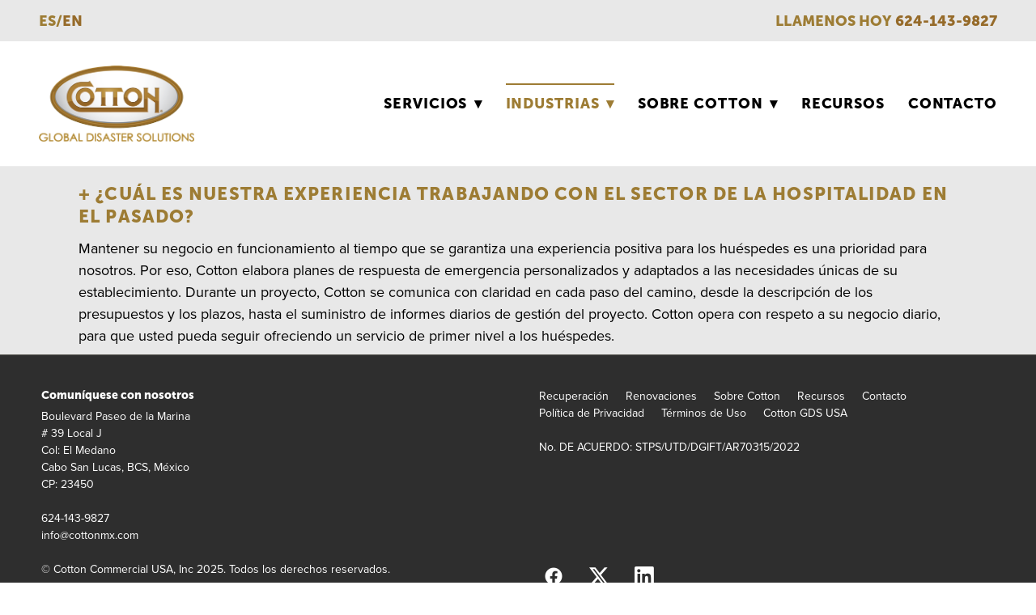

--- FILE ---
content_type: text/css; charset=utf-8
request_url: https://cotton.mx/css/page?styleIds=ZjQ0MzQyMzBkZWZiNDc4NTk0ZmJiNDkyODQyZWNjNDcsZDlhMTNjMzczZjE4NGUxMWJjZDc0MzEzMDAwNGY0NzQscDhXQVhwQjlSYXN0dDVaSQ==
body_size: 579
content:
div.blockWrap_p8WAXpB9Rastt5ZI{padding-top:20px;padding-bottom:10px;color:#000;}.hasSecondaryContent .primaryAndSecondaryContainer div.blockWrap_p8WAXpB9Rastt5ZI,.fullBleed .noSecondaryContent .primaryAndSecondaryContent div.blockWrap_p8WAXpB9Rastt5ZI .blockContent.blockContentBleed{padding-left:50px;padding-right:50px}div.blockWrap_p8WAXpB9Rastt5ZI .gridTrigger{fill:#000}.blockWrap_p8WAXpB9Rastt5ZI .contentTitle{font-size:22px;}.blockWrap_p8WAXpB9Rastt5ZI .contentTitle,.blockWrap_p8WAXpB9Rastt5ZI .contentTitle a{color:#9d7c34}div.blockWrap_p8WAXpB9Rastt5ZI{background-color:#e8e8e8;background-image:none}

--- FILE ---
content_type: text/css; charset=utf-8
request_url: https://cotton.mx/css/custom
body_size: 3041
content:
.block_a4ddf409c5bd413281fd9ebf00389e4e li {
    display: inline-block;
}
.block_a4ddf409c5bd413281fd9ebf00389e4e li:not(:last-child) {
    margin-right: 1.5em;
}
.items_a9fc9bbf54044066a8de7f37df344c19 .item .itemContent ul {
    list-style-position: outside !important;
}
/*--------------- SECONDARY NAV ALERT BAR ---------------*/
@media only screen and (min-width: 1200px) {
    .ctaNav ul li:last-child .button {
        position: absolute;
        right: 20px;
        top: 12px;
    }
}
.ctaNav ul li:first-child .ctaButton {
    background:none;
    color:#FFF;
    font-family:inherit;
    padding:0;
}
.ctaNav ul li:first-child .ctaButton:hover{
    text-decoration:underline;
}
.ctaNav ul li:last-child .button {
    background: #9d7c37;
    padding: .85em 1.5em .85em 1em;
    font-size: 15px;
    color: #ffffff;
    border: none;
    clip-path: 
    polygon(
      0% 0,     /* top left */
      0% 0%,     /* top left */
      80% 0%,    /* top right */
      100% 50%,   /* top right */
      100% 50%,  /* bottom right */
      80% 100%,  /* bottom right */
      0% 100%,   /* bottom left */
      0 0%      /* bottom left */
    );
}
.ctaNav {
    /*background: #f5f5f5;*/
    color: rgb(162,32,21);
    /*padding: 0;*/
    width: 100%;
    /*display: table;*/
    /*box-sizing: border-box;*/
    background-image: url(https://static.spacecrafted.com/ec751ce86adb4024bf507610b09f7e34/i/e1fe97d2baf8402a9ebb0dd54f2932f5/1/5feFb8zhrk/FY21_CAT_Homepage_Banner_hurricane.jpg);
    padding-top: 15px;
    padding-bottom: 15px;
    background-attachment: inherit;
    background-size: auto;
} 
/*content width*/ 
.ctaNav .blockContent {
    margin: 0 auto;
    max-width: 100%;
    text-align: right;
}
.ctaNav .contentTitle {
    text-align: center;
    color: #ffffff;
    padding-bottom: .15em;
    line-height: 1;
}
.ctaNav .blockInnerContent {
    text-align: center;
    text-transform: uppercase;
}
.ctaNav .blockText {
    padding-right: 0;
    padding-left:  0;
}
.ctaNav .blockText li {
    /*display: inline-block;*/
    list-style-type: none;
    color: #ffffff;
    font-size: 15px;
    font-weight: bold;
} 
/*link font color*/
/*.ctaNav a {*/
/*    color: rgb(162,32,21);*/
/*}*/
/*@media only screen and (min-width: 850px) {*/
    /*Cotton Alert Graphic*/
    /*.ctaNav .blockText:before {*/
    /*    content: '';*/
    /*    position: absolute;*/
    /*    background-repeat: no-repeat;*/
    /*    background-position: center center;*/
    /*    left: 10px;*/
    /*    top: 8px;*/
    /*    display: inline-flex;*/
    /*    height: 63px;*/
    /*    width: 75px;*/
    /*    padding-right: 50px;*/
    /*}*/
/*}*/
/*@media only screen and (max-width: 800px) {*/
/*    .ctaNav .ctaButton {*/
/*        font-size: 15px;*/
/*        right: 5px;*/
/*        top: 25px;*/
/*    }*/
/*    .ctaNav .contentTitle {*/
/*        font-size: 15px;*/
/*        text-align: left;*/
/*        width: 60%;*/
/*        padding-bottom: .5em;*/
/*    }*/
/*    .ctaNav .blockText li {*/
/*        font-size: 11px;*/
/*        text-align: left;*/
/*        width: 60%;*/
/*    }*/
/*    .ctaNav .blockText {*/
/*        padding-left: 5px;*/
/*    }*/
/*}*/
@media only screen and (max-width: 800px) {
    .ctaNav .ctaButton {
        position: inherit;
        font-size: 15px;
        margin-top: 10px;
    }
    .ctaNav .contentTitle {
        font-size: 15px;
        padding-bottom: .5em;
    }
    .ctaNav .blockText li {
        font-size: 11px;
    }
    .ctaNav .blockText:before {
        position: relative;
        display: block;
        margin: auto;
        border: none;
        left: 0;
        right: 0;
        top: 0;
    }
}
.blockWrap_aa6e1f9bf64f42a0ac95e3dd74925b7c {
    background-color:rgb(162,32,21);
}
/*--------------- NAV ---------------*/
/*sub nav font size*/
.navContent li ul li a {
    font-size: 15px;
}
.secondaryCta {
    padding: 12px 48px;
    background: #e8e8e8;
}
.secondaryCta .blockText ul {
    list-style-type: none;
}
.secondaryCta .blockText li {
    display: inline-block;
}
.secondaryCta .blockText li:last-child {
    float: right;
}
@media only screen and (max-width: 767px) {
    .navContent > ul > li {
        text-align: justify;
    }
    .navContent .dropArrow {
        font-size: 24px;
        float: right;
    }
    .navContent a {
        padding: .5em 2em;
    }
}
@media only screen and (max-width: 468px) {
    .secondaryCta {
        padding: 12px 18px;
    }
    .secondaryCta .blockInnerContent {
        font-size: 15px;
    }
    .secondaryCta .blockText li {
        display: block;
    }
    .secondaryCta .blockText ul {
        margin-bottom: 0;
    }
    .secondaryCta .blockText li:last-child {
        float: none;
        margin: 5px 0 0 0;
    }
}
/*--------------- GLOBAL ---------------*/
/*button padding*/
button, .button, input[type=submit] {
    padding: .5em 2em;
}
/*image gallery caption titles*/
.imgHover .imgHover-overlay .imgHover-content .contentTitle, 
.imgEffect .imgEffect-overlay .imgEffect-content .contentTitle {
    text-transform: uppercase;
    letter-spacing: .05em;
}
/*--------------- RESTORATIONS ---------------*/
/*hide item list thumbnail block on landing page*/
.blockWrap_Fc7Bdx1nMSwGMQwL {
    display: none;
}
/*hero captions*/
.blockWrap_YFHFGZqGtVhNzAWs .imgEffect-content {
    left: 10%;
    right: 10%;
    max-width: 1200px;
    margin: auto;
}
/*--------------- RENOVATIONS ---------------*/
/*hide item list thumbnail block on landing page*/
.blockWrap_keBZQ9f9BEqRVtvF {
    display: none;
}
/*hero captions*/
.blockWrap_FgsyKMj1Ya4csuS7 .imgEffect-content {
    left: 10%;
    right: 10%;
    max-width: 1200px;
    margin: auto;
}
/*--------------FLOATING FORM-----------*/
@media only screen and (min-width: 950px){
    .blockWrap_ba96efa9d5fc44ee92ba84a91bbd8ea8,
    .blockWrap_c357ca88419b474eb203ae2d393e7e2e { 
        display: inline-block;
    } 
    .blockWrap_ba96efa9d5fc44ee92ba84a91bbd8ea8 {
        float: left;
        width: 63%;
        
    }
    .blockWrap_c357ca88419b474eb203ae2d393e7e2e {
        width: 35%;
        z-index: 999;
        position: relative;
        margin-top: 40px;
    }
    .blockWrap_e271c152d7a14eb0b10fcb3d139bf1f3 {
        clear: both;
    }
}
/*--------------- CONTACT ---------------  -- JB 24AUG23*/
#map { 
    position: relative;
    width: 100%;
    height: 500px;
}
.filter-group {
    position: absolute;
    top: 10px;
    left: 10px;
    z-index: 1;
    width: 220px;
    color: #2d3e50;
    }
.filter-group label:last-child {
    border: none;
}
.filter-group input[type=checkbox] {
    display: none;
}
.filter-group input[type=checkbox] + label {
    background-color: #fff;
    display: block;
    cursor: pointer;
    padding: 10px;
    border-bottom: 1px solid #eee;
    }
.filter-group input[type=checkbox] + label {
    font-family: museosansheavy,Arial,Verdana,sans-serif;
    font-style: normal;
    font-weight: 900;
    background-color: #fff;
    font-size: 14px;
    text-transform: uppercase;
    letter-spacing: .05em;
}
.filter-group input[type=checkbox] + label:hover,
.filter-group input[type=checkbox]:checked + label {
    background-color: #fff;
}
.filter-group input[type=checkbox]:checked + label:before {
    content: '✔';
    margin-right: 5px;
}
.mapboxgl-popup {
    max-width: 400px;
}

/*--------------- HURRICANE RECOVERY HELP ---------------*/
@media only screen and (min-width: 768px) { 
    /*flood recovery form floats*/
    #page_b08b722d1e69477db4067feb57bd992a .primaryContentContainer {
        max-width: 1200px;
        margin-left: auto;
        margin-right: auto;
        box-sizing: content-box;
    }
    #page_b08b722d1e69477db4067feb57bd992a .blockContentBleed .blockText,
    #page_b08b722d1e69477db4067feb57bd992a .blockContent {
        padding-left: 0 !important;
        padding-right: 0 !important;
    }
    .blockWrap_cc9d0ee1796943a1bac72472f8f13723 {
        float: left;
        width: 35%;
    }
    .blockWrap_d194a0dc8c9c46beaaf0aa8dc167168e,
    .blockWrap_b7d1318a16fb4e5b8e630350d05c12b1 {
        float: left;
        width: 65%;
    }
}

/*--------------- MEDIA QUERIES ---------------*/
@media only screen and (max-width: 767px) {
/*MOBILE - HEADER / NAV*/
    /*adjust logo to be left aligned*/ 
    .headerContent {
        padding-left: 20px;
    }
    .headerContent h1.logo {
        margin-left: 0;
    }
    .navContainer {
        padding-left: 0;
        padding-right: 0;
    }
    .navContent > ul > li:not(:last-child) {
        border-bottom: 2px solid white;
    }
    .navContent {
        text-align: center;
    }
    .subNav {
        background: white;
    }
    .navContent li ul li a {
        color: #966b2a;
    }
    .subNav li:not(:last-child) {
        border-bottom: 2px solid #966b2a;
    }
    /*brochure image/ text width*/
    .items_Vjcp3WQDkHqXpu77.listView .itemPreview.hasImg .itemImg, /*RESTORATION*/
    .items_6tWrQtCCXEkmHOla.listView .itemPreview.hasImg .itemImg /*RENOVATION*/ {
        width: 100%;
        padding-bottom: 1.5em;
    }
    .items_Vjcp3WQDkHqXpu77.listView .itemPreview.hasImg .itemContent,
    .items_6tWrQtCCXEkmHOla.listView .itemPreview.hasImg .itemContent {
        width: 100%;
    }
}
@media only screen and (min-width: 768px) {
/*NAV - dropdown background color desktop*/ 
    .navContent ul li ul, .navContent ul li:first-child ul {
        background: #2e2e2e;
    }
/*RENOVATIONS / RESTORATION*/
    /*hero gallery text width*/
    .blockWrap_YFHFGZqGtVhNzAWs  .imgEffect-overlay .imgEffect-content .contentTitle,
    .blockWrap_FgsyKMj1Ya4csuS7  .imgEffect-overlay .imgEffect-content .contentTitle {
        max-width: 50%;
    }
    /*floated blocks*/
    .containerWrap:after { 
        content: "";
        clear: both;
        display: table;
    }
    .containerWrap {
        max-width: 1200px;
        position: relative;
        margin-left: auto;
        margin-right: auto;
        box-sizing: content-box;
        padding-left: 4%;
        padding-right: 4%;
    }
    .fullBleed .noSecondaryContent .primaryAndSecondaryContent .containerWrap .blockContent {
        padding-right: 0;
        padding-left: 0;
    }
    /*text/brochure*/
    .blockWrap_mP6M7ZVARMdo7NLQ, /*RESTOR*/
    .blockWrap_Vjcp3WQDkHqXpu77,
    .blockWrap_Ki0LlJrJkgZraZwJ, /*RENO*/ 
    .blockWrap_6tWrQtCCXEkmHOla {
        float: left;
        max-width: 70%;
    }
    /*form*/
    .blockWrap_SnyjszyPyeJsOgZd, /*RESTOR*/
    .blockWrap_eV8GbTaRhaOa7Rkq /*RENO*/ {
        float: left;
        width: 25%;
        z-index: 999;
        position: absolute;
        right: 4%;
        top: -200px;
    }
    /*brochure image/ text width*/
    .items_Vjcp3WQDkHqXpu77.listView .itemPreview.hasImg .itemImg,
    .items_6tWrQtCCXEkmHOla.listView .itemPreview.hasImg .itemImg {
        width: 25%;
    }
    .items_Vjcp3WQDkHqXpu77.listView .itemPreview.hasImg .itemContent, /*restoration*/ 
    .items_6tWrQtCCXEkmHOla.listView .itemPreview.hasImg .itemContent /*renovation*/  {
        width: 70%;
    }
}

--- FILE ---
content_type: application/javascript; charset=utf-8
request_url: https://cotton.mx/js/body
body_size: 749
content:
//APPEND TEXT BLOCK IN FOOTER ABOVE NAVIGATION
$('.blockWrap_aa6e1f9bf64f42a0ac95e3dd74925b7c').addClass('ctaNav').prependTo('.headerAndNavContainer');
$('.blockWrap_bb50828100e44b32b67ff1b4a98b28ec').addClass('secondaryCta').prependTo('.headerAndNavContent');


//RESTORATIONS - wrap a div around items that will float to left
//  text                        brochure                     FORM
$('.blockWrap_mP6M7ZVARMdo7NLQ, .blockWrap_Vjcp3WQDkHqXpu77, .blockWrap_SnyjszyPyeJsOgZd').wrapAll('<div class="containerWrap"/>');

//RENOVATIONS - wrap a div around items that will float to left
//  text                        brochure                     FORM
$('.blockWrap_Ki0LlJrJkgZraZwJ, .blockWrap_6tWrQtCCXEkmHOla, .blockWrap_eV8GbTaRhaOa7Rkq').wrapAll('<div class="containerWrap"/>');